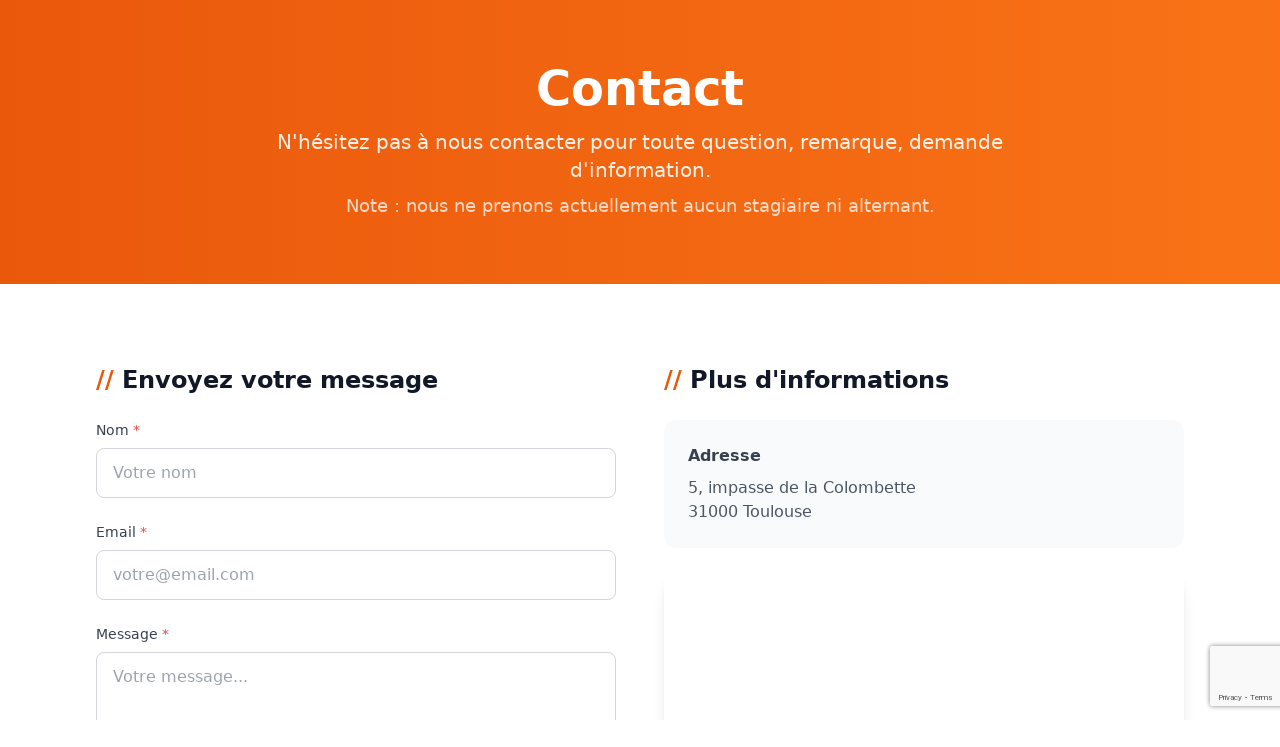

--- FILE ---
content_type: text/html; charset=utf-8
request_url: https://devanco.com/contact
body_size: 2807
content:
<!DOCTYPE html><html lang=fr><head><meta charset=UTF-8><meta content="width=device-width,initial-scale=1" name=viewport><meta content="Formulaire de contact de Devanco, société de conseil et développement Web et mobile basée sur Toulouse." name=description><meta content=9P3ED79Z7sBknl_FDf7BRSd4mE1r7V3zZQwq_jnkZ3g name=google-site-verification><link href=https://devanco.com/contact/ rel=canonical><meta content=website property=og:type><meta content=https://devanco.com/contact/ property=og:url><meta content="Contact - Devanco" property=og:title><meta content="Formulaire de contact de Devanco, société de conseil et développement Web et mobile basée sur Toulouse." property=og:description><meta content=https://devanco.com/img/title.png property=og:image><meta content=summary_large_image property=twitter:card><meta content=https://devanco.com/contact/ property=twitter:url><meta content="Contact - Devanco" property=twitter:title><meta content="Formulaire de contact de Devanco, société de conseil et développement Web et mobile basée sur Toulouse." property=twitter:description><meta content=https://devanco.com/img/title.png property=twitter:image><link href=/img/devanco_mini.png rel=icon type=image/png><title>Contact - Devanco</title><link href=/css/cmp.css rel=stylesheet><script src=/js/cmp.js async></script><link href=/_astro/contact.BoD2pnfh.css rel=stylesheet></head><body class="text-gray-900 antialiased bg-white"><main><section class="bg-gradient-to-r from-orange-600 py-16 text-white to-orange-500"><div class="px-4 container lg:px-8 mx-auto sm:px-6"><div class="mx-auto max-w-3xl text-center"><h1 class="font-bold mb-4 md:text-5xl text-4xl">Contact</h1><p class="opacity-90 text-xl">N'hésitez pas à nous contacter pour toute question, remarque, demande d'information.</p><p class="mt-2 opacity-75 text-lg">Note : nous ne prenons actuellement aucun stagiaire ni alternant.</p></div></div></section><section class="bg-white py-20"><div class="px-4 container lg:px-8 mx-auto sm:px-6 max-w-6xl"><div class="grid grid-cols-1 gap-12 lg:grid-cols-2"><div><h3 class="font-bold mb-6 text-2xl text-gray-900"><span class=text-orange-600>//</span> Envoyez votre message</h3><div class="px-4 border py-3 rounded-lg hidden mb-6 bg-green-100 border-green-400 text-green-700" id=success-message>Votre message a bien été envoyé.</div><div class="px-4 border py-3 rounded-lg hidden mb-6 bg-red-100 border-red-400 text-red-700" id=error-message>Une erreur est survenue. Veuillez réessayer.</div><form class=space-y-6 id=contact-form><div><label class="text-sm block font-medium mb-2 text-gray-700" for=nom>Nom <span class=text-red-500>*</span></label> <input id=nom name=nom type=text class="px-4 border py-3 rounded-lg border-gray-300 focus:border-transparent focus:ring-2 focus:ring-orange-500 transition-shadow w-full" placeholder="Votre nom" required></div><div><label class="text-sm block font-medium mb-2 text-gray-700" for=email>Email <span class=text-red-500>*</span></label> <input id=email name=email type=email class="px-4 border py-3 rounded-lg border-gray-300 focus:border-transparent focus:ring-2 focus:ring-orange-500 transition-shadow w-full" placeholder=votre@email.com required></div><div><label class="text-sm block font-medium mb-2 text-gray-700" for=message>Message <span class=text-red-500>*</span></label> <textarea class="px-4 border py-3 rounded-lg border-gray-300 focus:border-transparent focus:ring-2 focus:ring-orange-500 transition-shadow w-full" id=message name=message placeholder="Votre message..." required rows=6></textarea></div><input id=captcha name=captcha type=hidden><div><button class="rounded-lg w-full bg-orange-600 disabled:cursor-not-allowed disabled:opacity-50 font-medium hover:bg-orange-700 px-8 py-4 text-lg text-white transition-colors" type=submit>Envoyer le message</button></div><p class="text-sm text-gray-500">Ce site est protégé par reCAPTCHA et les <a href=https://policies.google.com/privacy class="text-orange-600 hover:underline" rel=noopener target=_blank>règles de confidentialité</a> et <a href=https://policies.google.com/terms class="text-orange-600 hover:underline" rel=noopener target=_blank>conditions d'utilisation</a> de Google s'appliquent.</p></form></div><div><h3 class="font-bold mb-6 text-2xl text-gray-900"><span class=text-orange-600>//</span> Plus d'informations</h3><div class="rounded-xl bg-gray-50 mb-6 p-6"><p class="mb-2 text-gray-700"><strong>Adresse</strong></p><p class=text-gray-600>5, impasse de la Colombette<br>31000 Toulouse</p></div><div class="rounded-xl overflow-hidden shadow-lg"><iframe allowfullscreen="" height=300 loading=lazy referrerpolicy=no-referrer-when-downgrade src="https://www.google.com/maps/embed?pb=!1m18!1m12!1m3!1d2888.25684361394!2d1.4340518220901257!3d43.622012899999724!2m3!1f0!2f0!3f0!3m2!1i1024!2i768!4f13.1!3m3!1m2!1s0x12aebb51d9c2eecb%3A0xffca2131433a0f52!2s93+Avenue+des+Minimes%2C+31200+Toulouse!5e0!3m2!1sfr!2sfr!4v1411736048157" style=border:0 width=100%></iframe></div></div></div></div></section><script src="https://www.google.com/recaptcha/api.js?render=6LefaEksAAAAAIODDjFgA7M5XLXM6VWuBhuqWHtt"></script><script>!function(){const e=document.getElementById("contact-form"),t=document.getElementById("success-message"),n=document.getElementById("error-message");e.addEventListener("submit",async function(o){o.preventDefault(),t.classList.add("hidden"),n.classList.add("hidden");const s=e.querySelector('button[type="submit"]');s.disabled=!0,s.textContent="Envoi en cours...";try{const o=await grecaptcha.execute("6LefaEksAAAAAIODDjFgA7M5XLXM6VWuBhuqWHtt",{action:"contact"}),s={nom:document.getElementById("nom").value,email:document.getElementById("email").value,message:document.getElementById("message").value,captcha:o},c=await fetch("/api/contact",{method:"POST",headers:{"Content-Type":"application/json"},body:JSON.stringify(s)}),a=await c.json();c.ok&&a.success?(t.classList.remove("hidden"),e.reset(),t.scrollIntoView({behavior:"smooth",block:"center"})):(n.textContent=a.message||"Une erreur est survenue. Veuillez réessayer.",n.classList.remove("hidden"),n.scrollIntoView({behavior:"smooth",block:"center"}))}catch(e){console.error("Error:",e),n.textContent="Une erreur est survenue. Vous pouvez nous contacter à : contact@devanco.com",n.classList.remove("hidden"),n.scrollIntoView({behavior:"smooth",block:"center"})}finally{s.disabled=!1,s.textContent="Envoyer le message"}})}()</script></main><footer class="bg-gray-900 text-gray-300"><div class="px-4 container lg:px-8 mx-auto sm:px-6 py-12"><div class="grid grid-cols-1 gap-8 md:grid-cols-3"><div><a href=/ ><picture><source srcset=/img/footer-logo.webp type=image/webp><img alt=Devanco height=38 loading=lazy src=/img/footer-logo.png width=150></picture></a><p class="text-sm my-4">Société de conseil et développement Web et mobile basée à Toulouse.</p><p class=text-sm><strong>Adresse</strong><br>5, impasse de la Colombette<br>31000 Toulouse</p></div><div><h3 class="font-bold mb-4 text-lg text-white">Liens rapides</h3><ul class="text-sm space-y-2"><li><a href=/#services class="transition-colors hover:text-orange-500">Services</a></li><li><a href=/#expertise class="transition-colors hover:text-orange-500">Expertise</a></li><li><a href=/#equipe class="transition-colors hover:text-orange-500">Equipe</a></li><li><a href=/contact class="transition-colors hover:text-orange-500">Contact</a></li></ul></div><div><h3 class="font-bold mb-4 text-lg text-white">Légal</h3><ul class="text-sm space-y-2"><li><a href=/mentions-legales class="transition-colors hover:text-orange-500">Mentions légales</a></li></ul></div></div><div class="text-sm border-gray-800 border-t mt-8 pt-8 text-center"><p>&copy; 2026 Devanco. Tous droits réservés.</p></div></div></footer><script></script><script type=module>const c=document.getElementById("mobile-menu-btn"),t=document.getElementById("mobile-menu");c?.addEventListener("click",()=>{t?.classList.toggle("hidden")}),document.querySelectorAll('a[href^="#"]').forEach(e=>{e.addEventListener("click",function(e){e.preventDefault();const n=document.querySelector(this.getAttribute("href"));n&&(n.scrollIntoView({behavior:"smooth",block:"start"}),t?.classList.add("hidden"))})})</script></body></html>

--- FILE ---
content_type: text/html; charset=utf-8
request_url: https://www.google.com/recaptcha/api2/anchor?ar=1&k=6LefaEksAAAAAIODDjFgA7M5XLXM6VWuBhuqWHtt&co=aHR0cHM6Ly9kZXZhbmNvLmNvbTo0NDM.&hl=en&v=PoyoqOPhxBO7pBk68S4YbpHZ&size=invisible&anchor-ms=20000&execute-ms=30000&cb=scvuwn6fyxbb
body_size: 48767
content:
<!DOCTYPE HTML><html dir="ltr" lang="en"><head><meta http-equiv="Content-Type" content="text/html; charset=UTF-8">
<meta http-equiv="X-UA-Compatible" content="IE=edge">
<title>reCAPTCHA</title>
<style type="text/css">
/* cyrillic-ext */
@font-face {
  font-family: 'Roboto';
  font-style: normal;
  font-weight: 400;
  font-stretch: 100%;
  src: url(//fonts.gstatic.com/s/roboto/v48/KFO7CnqEu92Fr1ME7kSn66aGLdTylUAMa3GUBHMdazTgWw.woff2) format('woff2');
  unicode-range: U+0460-052F, U+1C80-1C8A, U+20B4, U+2DE0-2DFF, U+A640-A69F, U+FE2E-FE2F;
}
/* cyrillic */
@font-face {
  font-family: 'Roboto';
  font-style: normal;
  font-weight: 400;
  font-stretch: 100%;
  src: url(//fonts.gstatic.com/s/roboto/v48/KFO7CnqEu92Fr1ME7kSn66aGLdTylUAMa3iUBHMdazTgWw.woff2) format('woff2');
  unicode-range: U+0301, U+0400-045F, U+0490-0491, U+04B0-04B1, U+2116;
}
/* greek-ext */
@font-face {
  font-family: 'Roboto';
  font-style: normal;
  font-weight: 400;
  font-stretch: 100%;
  src: url(//fonts.gstatic.com/s/roboto/v48/KFO7CnqEu92Fr1ME7kSn66aGLdTylUAMa3CUBHMdazTgWw.woff2) format('woff2');
  unicode-range: U+1F00-1FFF;
}
/* greek */
@font-face {
  font-family: 'Roboto';
  font-style: normal;
  font-weight: 400;
  font-stretch: 100%;
  src: url(//fonts.gstatic.com/s/roboto/v48/KFO7CnqEu92Fr1ME7kSn66aGLdTylUAMa3-UBHMdazTgWw.woff2) format('woff2');
  unicode-range: U+0370-0377, U+037A-037F, U+0384-038A, U+038C, U+038E-03A1, U+03A3-03FF;
}
/* math */
@font-face {
  font-family: 'Roboto';
  font-style: normal;
  font-weight: 400;
  font-stretch: 100%;
  src: url(//fonts.gstatic.com/s/roboto/v48/KFO7CnqEu92Fr1ME7kSn66aGLdTylUAMawCUBHMdazTgWw.woff2) format('woff2');
  unicode-range: U+0302-0303, U+0305, U+0307-0308, U+0310, U+0312, U+0315, U+031A, U+0326-0327, U+032C, U+032F-0330, U+0332-0333, U+0338, U+033A, U+0346, U+034D, U+0391-03A1, U+03A3-03A9, U+03B1-03C9, U+03D1, U+03D5-03D6, U+03F0-03F1, U+03F4-03F5, U+2016-2017, U+2034-2038, U+203C, U+2040, U+2043, U+2047, U+2050, U+2057, U+205F, U+2070-2071, U+2074-208E, U+2090-209C, U+20D0-20DC, U+20E1, U+20E5-20EF, U+2100-2112, U+2114-2115, U+2117-2121, U+2123-214F, U+2190, U+2192, U+2194-21AE, U+21B0-21E5, U+21F1-21F2, U+21F4-2211, U+2213-2214, U+2216-22FF, U+2308-230B, U+2310, U+2319, U+231C-2321, U+2336-237A, U+237C, U+2395, U+239B-23B7, U+23D0, U+23DC-23E1, U+2474-2475, U+25AF, U+25B3, U+25B7, U+25BD, U+25C1, U+25CA, U+25CC, U+25FB, U+266D-266F, U+27C0-27FF, U+2900-2AFF, U+2B0E-2B11, U+2B30-2B4C, U+2BFE, U+3030, U+FF5B, U+FF5D, U+1D400-1D7FF, U+1EE00-1EEFF;
}
/* symbols */
@font-face {
  font-family: 'Roboto';
  font-style: normal;
  font-weight: 400;
  font-stretch: 100%;
  src: url(//fonts.gstatic.com/s/roboto/v48/KFO7CnqEu92Fr1ME7kSn66aGLdTylUAMaxKUBHMdazTgWw.woff2) format('woff2');
  unicode-range: U+0001-000C, U+000E-001F, U+007F-009F, U+20DD-20E0, U+20E2-20E4, U+2150-218F, U+2190, U+2192, U+2194-2199, U+21AF, U+21E6-21F0, U+21F3, U+2218-2219, U+2299, U+22C4-22C6, U+2300-243F, U+2440-244A, U+2460-24FF, U+25A0-27BF, U+2800-28FF, U+2921-2922, U+2981, U+29BF, U+29EB, U+2B00-2BFF, U+4DC0-4DFF, U+FFF9-FFFB, U+10140-1018E, U+10190-1019C, U+101A0, U+101D0-101FD, U+102E0-102FB, U+10E60-10E7E, U+1D2C0-1D2D3, U+1D2E0-1D37F, U+1F000-1F0FF, U+1F100-1F1AD, U+1F1E6-1F1FF, U+1F30D-1F30F, U+1F315, U+1F31C, U+1F31E, U+1F320-1F32C, U+1F336, U+1F378, U+1F37D, U+1F382, U+1F393-1F39F, U+1F3A7-1F3A8, U+1F3AC-1F3AF, U+1F3C2, U+1F3C4-1F3C6, U+1F3CA-1F3CE, U+1F3D4-1F3E0, U+1F3ED, U+1F3F1-1F3F3, U+1F3F5-1F3F7, U+1F408, U+1F415, U+1F41F, U+1F426, U+1F43F, U+1F441-1F442, U+1F444, U+1F446-1F449, U+1F44C-1F44E, U+1F453, U+1F46A, U+1F47D, U+1F4A3, U+1F4B0, U+1F4B3, U+1F4B9, U+1F4BB, U+1F4BF, U+1F4C8-1F4CB, U+1F4D6, U+1F4DA, U+1F4DF, U+1F4E3-1F4E6, U+1F4EA-1F4ED, U+1F4F7, U+1F4F9-1F4FB, U+1F4FD-1F4FE, U+1F503, U+1F507-1F50B, U+1F50D, U+1F512-1F513, U+1F53E-1F54A, U+1F54F-1F5FA, U+1F610, U+1F650-1F67F, U+1F687, U+1F68D, U+1F691, U+1F694, U+1F698, U+1F6AD, U+1F6B2, U+1F6B9-1F6BA, U+1F6BC, U+1F6C6-1F6CF, U+1F6D3-1F6D7, U+1F6E0-1F6EA, U+1F6F0-1F6F3, U+1F6F7-1F6FC, U+1F700-1F7FF, U+1F800-1F80B, U+1F810-1F847, U+1F850-1F859, U+1F860-1F887, U+1F890-1F8AD, U+1F8B0-1F8BB, U+1F8C0-1F8C1, U+1F900-1F90B, U+1F93B, U+1F946, U+1F984, U+1F996, U+1F9E9, U+1FA00-1FA6F, U+1FA70-1FA7C, U+1FA80-1FA89, U+1FA8F-1FAC6, U+1FACE-1FADC, U+1FADF-1FAE9, U+1FAF0-1FAF8, U+1FB00-1FBFF;
}
/* vietnamese */
@font-face {
  font-family: 'Roboto';
  font-style: normal;
  font-weight: 400;
  font-stretch: 100%;
  src: url(//fonts.gstatic.com/s/roboto/v48/KFO7CnqEu92Fr1ME7kSn66aGLdTylUAMa3OUBHMdazTgWw.woff2) format('woff2');
  unicode-range: U+0102-0103, U+0110-0111, U+0128-0129, U+0168-0169, U+01A0-01A1, U+01AF-01B0, U+0300-0301, U+0303-0304, U+0308-0309, U+0323, U+0329, U+1EA0-1EF9, U+20AB;
}
/* latin-ext */
@font-face {
  font-family: 'Roboto';
  font-style: normal;
  font-weight: 400;
  font-stretch: 100%;
  src: url(//fonts.gstatic.com/s/roboto/v48/KFO7CnqEu92Fr1ME7kSn66aGLdTylUAMa3KUBHMdazTgWw.woff2) format('woff2');
  unicode-range: U+0100-02BA, U+02BD-02C5, U+02C7-02CC, U+02CE-02D7, U+02DD-02FF, U+0304, U+0308, U+0329, U+1D00-1DBF, U+1E00-1E9F, U+1EF2-1EFF, U+2020, U+20A0-20AB, U+20AD-20C0, U+2113, U+2C60-2C7F, U+A720-A7FF;
}
/* latin */
@font-face {
  font-family: 'Roboto';
  font-style: normal;
  font-weight: 400;
  font-stretch: 100%;
  src: url(//fonts.gstatic.com/s/roboto/v48/KFO7CnqEu92Fr1ME7kSn66aGLdTylUAMa3yUBHMdazQ.woff2) format('woff2');
  unicode-range: U+0000-00FF, U+0131, U+0152-0153, U+02BB-02BC, U+02C6, U+02DA, U+02DC, U+0304, U+0308, U+0329, U+2000-206F, U+20AC, U+2122, U+2191, U+2193, U+2212, U+2215, U+FEFF, U+FFFD;
}
/* cyrillic-ext */
@font-face {
  font-family: 'Roboto';
  font-style: normal;
  font-weight: 500;
  font-stretch: 100%;
  src: url(//fonts.gstatic.com/s/roboto/v48/KFO7CnqEu92Fr1ME7kSn66aGLdTylUAMa3GUBHMdazTgWw.woff2) format('woff2');
  unicode-range: U+0460-052F, U+1C80-1C8A, U+20B4, U+2DE0-2DFF, U+A640-A69F, U+FE2E-FE2F;
}
/* cyrillic */
@font-face {
  font-family: 'Roboto';
  font-style: normal;
  font-weight: 500;
  font-stretch: 100%;
  src: url(//fonts.gstatic.com/s/roboto/v48/KFO7CnqEu92Fr1ME7kSn66aGLdTylUAMa3iUBHMdazTgWw.woff2) format('woff2');
  unicode-range: U+0301, U+0400-045F, U+0490-0491, U+04B0-04B1, U+2116;
}
/* greek-ext */
@font-face {
  font-family: 'Roboto';
  font-style: normal;
  font-weight: 500;
  font-stretch: 100%;
  src: url(//fonts.gstatic.com/s/roboto/v48/KFO7CnqEu92Fr1ME7kSn66aGLdTylUAMa3CUBHMdazTgWw.woff2) format('woff2');
  unicode-range: U+1F00-1FFF;
}
/* greek */
@font-face {
  font-family: 'Roboto';
  font-style: normal;
  font-weight: 500;
  font-stretch: 100%;
  src: url(//fonts.gstatic.com/s/roboto/v48/KFO7CnqEu92Fr1ME7kSn66aGLdTylUAMa3-UBHMdazTgWw.woff2) format('woff2');
  unicode-range: U+0370-0377, U+037A-037F, U+0384-038A, U+038C, U+038E-03A1, U+03A3-03FF;
}
/* math */
@font-face {
  font-family: 'Roboto';
  font-style: normal;
  font-weight: 500;
  font-stretch: 100%;
  src: url(//fonts.gstatic.com/s/roboto/v48/KFO7CnqEu92Fr1ME7kSn66aGLdTylUAMawCUBHMdazTgWw.woff2) format('woff2');
  unicode-range: U+0302-0303, U+0305, U+0307-0308, U+0310, U+0312, U+0315, U+031A, U+0326-0327, U+032C, U+032F-0330, U+0332-0333, U+0338, U+033A, U+0346, U+034D, U+0391-03A1, U+03A3-03A9, U+03B1-03C9, U+03D1, U+03D5-03D6, U+03F0-03F1, U+03F4-03F5, U+2016-2017, U+2034-2038, U+203C, U+2040, U+2043, U+2047, U+2050, U+2057, U+205F, U+2070-2071, U+2074-208E, U+2090-209C, U+20D0-20DC, U+20E1, U+20E5-20EF, U+2100-2112, U+2114-2115, U+2117-2121, U+2123-214F, U+2190, U+2192, U+2194-21AE, U+21B0-21E5, U+21F1-21F2, U+21F4-2211, U+2213-2214, U+2216-22FF, U+2308-230B, U+2310, U+2319, U+231C-2321, U+2336-237A, U+237C, U+2395, U+239B-23B7, U+23D0, U+23DC-23E1, U+2474-2475, U+25AF, U+25B3, U+25B7, U+25BD, U+25C1, U+25CA, U+25CC, U+25FB, U+266D-266F, U+27C0-27FF, U+2900-2AFF, U+2B0E-2B11, U+2B30-2B4C, U+2BFE, U+3030, U+FF5B, U+FF5D, U+1D400-1D7FF, U+1EE00-1EEFF;
}
/* symbols */
@font-face {
  font-family: 'Roboto';
  font-style: normal;
  font-weight: 500;
  font-stretch: 100%;
  src: url(//fonts.gstatic.com/s/roboto/v48/KFO7CnqEu92Fr1ME7kSn66aGLdTylUAMaxKUBHMdazTgWw.woff2) format('woff2');
  unicode-range: U+0001-000C, U+000E-001F, U+007F-009F, U+20DD-20E0, U+20E2-20E4, U+2150-218F, U+2190, U+2192, U+2194-2199, U+21AF, U+21E6-21F0, U+21F3, U+2218-2219, U+2299, U+22C4-22C6, U+2300-243F, U+2440-244A, U+2460-24FF, U+25A0-27BF, U+2800-28FF, U+2921-2922, U+2981, U+29BF, U+29EB, U+2B00-2BFF, U+4DC0-4DFF, U+FFF9-FFFB, U+10140-1018E, U+10190-1019C, U+101A0, U+101D0-101FD, U+102E0-102FB, U+10E60-10E7E, U+1D2C0-1D2D3, U+1D2E0-1D37F, U+1F000-1F0FF, U+1F100-1F1AD, U+1F1E6-1F1FF, U+1F30D-1F30F, U+1F315, U+1F31C, U+1F31E, U+1F320-1F32C, U+1F336, U+1F378, U+1F37D, U+1F382, U+1F393-1F39F, U+1F3A7-1F3A8, U+1F3AC-1F3AF, U+1F3C2, U+1F3C4-1F3C6, U+1F3CA-1F3CE, U+1F3D4-1F3E0, U+1F3ED, U+1F3F1-1F3F3, U+1F3F5-1F3F7, U+1F408, U+1F415, U+1F41F, U+1F426, U+1F43F, U+1F441-1F442, U+1F444, U+1F446-1F449, U+1F44C-1F44E, U+1F453, U+1F46A, U+1F47D, U+1F4A3, U+1F4B0, U+1F4B3, U+1F4B9, U+1F4BB, U+1F4BF, U+1F4C8-1F4CB, U+1F4D6, U+1F4DA, U+1F4DF, U+1F4E3-1F4E6, U+1F4EA-1F4ED, U+1F4F7, U+1F4F9-1F4FB, U+1F4FD-1F4FE, U+1F503, U+1F507-1F50B, U+1F50D, U+1F512-1F513, U+1F53E-1F54A, U+1F54F-1F5FA, U+1F610, U+1F650-1F67F, U+1F687, U+1F68D, U+1F691, U+1F694, U+1F698, U+1F6AD, U+1F6B2, U+1F6B9-1F6BA, U+1F6BC, U+1F6C6-1F6CF, U+1F6D3-1F6D7, U+1F6E0-1F6EA, U+1F6F0-1F6F3, U+1F6F7-1F6FC, U+1F700-1F7FF, U+1F800-1F80B, U+1F810-1F847, U+1F850-1F859, U+1F860-1F887, U+1F890-1F8AD, U+1F8B0-1F8BB, U+1F8C0-1F8C1, U+1F900-1F90B, U+1F93B, U+1F946, U+1F984, U+1F996, U+1F9E9, U+1FA00-1FA6F, U+1FA70-1FA7C, U+1FA80-1FA89, U+1FA8F-1FAC6, U+1FACE-1FADC, U+1FADF-1FAE9, U+1FAF0-1FAF8, U+1FB00-1FBFF;
}
/* vietnamese */
@font-face {
  font-family: 'Roboto';
  font-style: normal;
  font-weight: 500;
  font-stretch: 100%;
  src: url(//fonts.gstatic.com/s/roboto/v48/KFO7CnqEu92Fr1ME7kSn66aGLdTylUAMa3OUBHMdazTgWw.woff2) format('woff2');
  unicode-range: U+0102-0103, U+0110-0111, U+0128-0129, U+0168-0169, U+01A0-01A1, U+01AF-01B0, U+0300-0301, U+0303-0304, U+0308-0309, U+0323, U+0329, U+1EA0-1EF9, U+20AB;
}
/* latin-ext */
@font-face {
  font-family: 'Roboto';
  font-style: normal;
  font-weight: 500;
  font-stretch: 100%;
  src: url(//fonts.gstatic.com/s/roboto/v48/KFO7CnqEu92Fr1ME7kSn66aGLdTylUAMa3KUBHMdazTgWw.woff2) format('woff2');
  unicode-range: U+0100-02BA, U+02BD-02C5, U+02C7-02CC, U+02CE-02D7, U+02DD-02FF, U+0304, U+0308, U+0329, U+1D00-1DBF, U+1E00-1E9F, U+1EF2-1EFF, U+2020, U+20A0-20AB, U+20AD-20C0, U+2113, U+2C60-2C7F, U+A720-A7FF;
}
/* latin */
@font-face {
  font-family: 'Roboto';
  font-style: normal;
  font-weight: 500;
  font-stretch: 100%;
  src: url(//fonts.gstatic.com/s/roboto/v48/KFO7CnqEu92Fr1ME7kSn66aGLdTylUAMa3yUBHMdazQ.woff2) format('woff2');
  unicode-range: U+0000-00FF, U+0131, U+0152-0153, U+02BB-02BC, U+02C6, U+02DA, U+02DC, U+0304, U+0308, U+0329, U+2000-206F, U+20AC, U+2122, U+2191, U+2193, U+2212, U+2215, U+FEFF, U+FFFD;
}
/* cyrillic-ext */
@font-face {
  font-family: 'Roboto';
  font-style: normal;
  font-weight: 900;
  font-stretch: 100%;
  src: url(//fonts.gstatic.com/s/roboto/v48/KFO7CnqEu92Fr1ME7kSn66aGLdTylUAMa3GUBHMdazTgWw.woff2) format('woff2');
  unicode-range: U+0460-052F, U+1C80-1C8A, U+20B4, U+2DE0-2DFF, U+A640-A69F, U+FE2E-FE2F;
}
/* cyrillic */
@font-face {
  font-family: 'Roboto';
  font-style: normal;
  font-weight: 900;
  font-stretch: 100%;
  src: url(//fonts.gstatic.com/s/roboto/v48/KFO7CnqEu92Fr1ME7kSn66aGLdTylUAMa3iUBHMdazTgWw.woff2) format('woff2');
  unicode-range: U+0301, U+0400-045F, U+0490-0491, U+04B0-04B1, U+2116;
}
/* greek-ext */
@font-face {
  font-family: 'Roboto';
  font-style: normal;
  font-weight: 900;
  font-stretch: 100%;
  src: url(//fonts.gstatic.com/s/roboto/v48/KFO7CnqEu92Fr1ME7kSn66aGLdTylUAMa3CUBHMdazTgWw.woff2) format('woff2');
  unicode-range: U+1F00-1FFF;
}
/* greek */
@font-face {
  font-family: 'Roboto';
  font-style: normal;
  font-weight: 900;
  font-stretch: 100%;
  src: url(//fonts.gstatic.com/s/roboto/v48/KFO7CnqEu92Fr1ME7kSn66aGLdTylUAMa3-UBHMdazTgWw.woff2) format('woff2');
  unicode-range: U+0370-0377, U+037A-037F, U+0384-038A, U+038C, U+038E-03A1, U+03A3-03FF;
}
/* math */
@font-face {
  font-family: 'Roboto';
  font-style: normal;
  font-weight: 900;
  font-stretch: 100%;
  src: url(//fonts.gstatic.com/s/roboto/v48/KFO7CnqEu92Fr1ME7kSn66aGLdTylUAMawCUBHMdazTgWw.woff2) format('woff2');
  unicode-range: U+0302-0303, U+0305, U+0307-0308, U+0310, U+0312, U+0315, U+031A, U+0326-0327, U+032C, U+032F-0330, U+0332-0333, U+0338, U+033A, U+0346, U+034D, U+0391-03A1, U+03A3-03A9, U+03B1-03C9, U+03D1, U+03D5-03D6, U+03F0-03F1, U+03F4-03F5, U+2016-2017, U+2034-2038, U+203C, U+2040, U+2043, U+2047, U+2050, U+2057, U+205F, U+2070-2071, U+2074-208E, U+2090-209C, U+20D0-20DC, U+20E1, U+20E5-20EF, U+2100-2112, U+2114-2115, U+2117-2121, U+2123-214F, U+2190, U+2192, U+2194-21AE, U+21B0-21E5, U+21F1-21F2, U+21F4-2211, U+2213-2214, U+2216-22FF, U+2308-230B, U+2310, U+2319, U+231C-2321, U+2336-237A, U+237C, U+2395, U+239B-23B7, U+23D0, U+23DC-23E1, U+2474-2475, U+25AF, U+25B3, U+25B7, U+25BD, U+25C1, U+25CA, U+25CC, U+25FB, U+266D-266F, U+27C0-27FF, U+2900-2AFF, U+2B0E-2B11, U+2B30-2B4C, U+2BFE, U+3030, U+FF5B, U+FF5D, U+1D400-1D7FF, U+1EE00-1EEFF;
}
/* symbols */
@font-face {
  font-family: 'Roboto';
  font-style: normal;
  font-weight: 900;
  font-stretch: 100%;
  src: url(//fonts.gstatic.com/s/roboto/v48/KFO7CnqEu92Fr1ME7kSn66aGLdTylUAMaxKUBHMdazTgWw.woff2) format('woff2');
  unicode-range: U+0001-000C, U+000E-001F, U+007F-009F, U+20DD-20E0, U+20E2-20E4, U+2150-218F, U+2190, U+2192, U+2194-2199, U+21AF, U+21E6-21F0, U+21F3, U+2218-2219, U+2299, U+22C4-22C6, U+2300-243F, U+2440-244A, U+2460-24FF, U+25A0-27BF, U+2800-28FF, U+2921-2922, U+2981, U+29BF, U+29EB, U+2B00-2BFF, U+4DC0-4DFF, U+FFF9-FFFB, U+10140-1018E, U+10190-1019C, U+101A0, U+101D0-101FD, U+102E0-102FB, U+10E60-10E7E, U+1D2C0-1D2D3, U+1D2E0-1D37F, U+1F000-1F0FF, U+1F100-1F1AD, U+1F1E6-1F1FF, U+1F30D-1F30F, U+1F315, U+1F31C, U+1F31E, U+1F320-1F32C, U+1F336, U+1F378, U+1F37D, U+1F382, U+1F393-1F39F, U+1F3A7-1F3A8, U+1F3AC-1F3AF, U+1F3C2, U+1F3C4-1F3C6, U+1F3CA-1F3CE, U+1F3D4-1F3E0, U+1F3ED, U+1F3F1-1F3F3, U+1F3F5-1F3F7, U+1F408, U+1F415, U+1F41F, U+1F426, U+1F43F, U+1F441-1F442, U+1F444, U+1F446-1F449, U+1F44C-1F44E, U+1F453, U+1F46A, U+1F47D, U+1F4A3, U+1F4B0, U+1F4B3, U+1F4B9, U+1F4BB, U+1F4BF, U+1F4C8-1F4CB, U+1F4D6, U+1F4DA, U+1F4DF, U+1F4E3-1F4E6, U+1F4EA-1F4ED, U+1F4F7, U+1F4F9-1F4FB, U+1F4FD-1F4FE, U+1F503, U+1F507-1F50B, U+1F50D, U+1F512-1F513, U+1F53E-1F54A, U+1F54F-1F5FA, U+1F610, U+1F650-1F67F, U+1F687, U+1F68D, U+1F691, U+1F694, U+1F698, U+1F6AD, U+1F6B2, U+1F6B9-1F6BA, U+1F6BC, U+1F6C6-1F6CF, U+1F6D3-1F6D7, U+1F6E0-1F6EA, U+1F6F0-1F6F3, U+1F6F7-1F6FC, U+1F700-1F7FF, U+1F800-1F80B, U+1F810-1F847, U+1F850-1F859, U+1F860-1F887, U+1F890-1F8AD, U+1F8B0-1F8BB, U+1F8C0-1F8C1, U+1F900-1F90B, U+1F93B, U+1F946, U+1F984, U+1F996, U+1F9E9, U+1FA00-1FA6F, U+1FA70-1FA7C, U+1FA80-1FA89, U+1FA8F-1FAC6, U+1FACE-1FADC, U+1FADF-1FAE9, U+1FAF0-1FAF8, U+1FB00-1FBFF;
}
/* vietnamese */
@font-face {
  font-family: 'Roboto';
  font-style: normal;
  font-weight: 900;
  font-stretch: 100%;
  src: url(//fonts.gstatic.com/s/roboto/v48/KFO7CnqEu92Fr1ME7kSn66aGLdTylUAMa3OUBHMdazTgWw.woff2) format('woff2');
  unicode-range: U+0102-0103, U+0110-0111, U+0128-0129, U+0168-0169, U+01A0-01A1, U+01AF-01B0, U+0300-0301, U+0303-0304, U+0308-0309, U+0323, U+0329, U+1EA0-1EF9, U+20AB;
}
/* latin-ext */
@font-face {
  font-family: 'Roboto';
  font-style: normal;
  font-weight: 900;
  font-stretch: 100%;
  src: url(//fonts.gstatic.com/s/roboto/v48/KFO7CnqEu92Fr1ME7kSn66aGLdTylUAMa3KUBHMdazTgWw.woff2) format('woff2');
  unicode-range: U+0100-02BA, U+02BD-02C5, U+02C7-02CC, U+02CE-02D7, U+02DD-02FF, U+0304, U+0308, U+0329, U+1D00-1DBF, U+1E00-1E9F, U+1EF2-1EFF, U+2020, U+20A0-20AB, U+20AD-20C0, U+2113, U+2C60-2C7F, U+A720-A7FF;
}
/* latin */
@font-face {
  font-family: 'Roboto';
  font-style: normal;
  font-weight: 900;
  font-stretch: 100%;
  src: url(//fonts.gstatic.com/s/roboto/v48/KFO7CnqEu92Fr1ME7kSn66aGLdTylUAMa3yUBHMdazQ.woff2) format('woff2');
  unicode-range: U+0000-00FF, U+0131, U+0152-0153, U+02BB-02BC, U+02C6, U+02DA, U+02DC, U+0304, U+0308, U+0329, U+2000-206F, U+20AC, U+2122, U+2191, U+2193, U+2212, U+2215, U+FEFF, U+FFFD;
}

</style>
<link rel="stylesheet" type="text/css" href="https://www.gstatic.com/recaptcha/releases/PoyoqOPhxBO7pBk68S4YbpHZ/styles__ltr.css">
<script nonce="1jW_UUenaKSb5dZc4Mi1Jg" type="text/javascript">window['__recaptcha_api'] = 'https://www.google.com/recaptcha/api2/';</script>
<script type="text/javascript" src="https://www.gstatic.com/recaptcha/releases/PoyoqOPhxBO7pBk68S4YbpHZ/recaptcha__en.js" nonce="1jW_UUenaKSb5dZc4Mi1Jg">
      
    </script></head>
<body><div id="rc-anchor-alert" class="rc-anchor-alert"></div>
<input type="hidden" id="recaptcha-token" value="[base64]">
<script type="text/javascript" nonce="1jW_UUenaKSb5dZc4Mi1Jg">
      recaptcha.anchor.Main.init("[\x22ainput\x22,[\x22bgdata\x22,\x22\x22,\[base64]/[base64]/[base64]/bmV3IHJbeF0oY1swXSk6RT09Mj9uZXcgclt4XShjWzBdLGNbMV0pOkU9PTM/bmV3IHJbeF0oY1swXSxjWzFdLGNbMl0pOkU9PTQ/[base64]/[base64]/[base64]/[base64]/[base64]/[base64]/[base64]/[base64]\x22,\[base64]\\u003d\\u003d\x22,\[base64]/[base64]/CnFvCi3Z2HA5pKGB4e8KzET5vw5HDuMKkNz8VIMOMMi5OwqvDssOMwoprw5TDrkzDjDzClcK3HH3DhGwNDGZjJ0g/w6waw4zCoEfCt8O1wr/CgnsRwq7Cm2sXw77CsDs/LjzCnH7DscKpw5Eyw47CjsO3w6fDrsKYw5dnTxctPsKBCGosw53Cr8OiK8OHB8OCBMK7w6DCtTQvLMOKbcO4wo9Mw5rDkwvDkxLDtMKbw6/[base64]/[base64]/HsOLw5k2wr4UwrPCl8Obw6jCrjY3aGvCq8K5w6Qpw6c1NSfDiRbDqMOpDCDDh8KTwpbCrMKawqHDqVQrfnI7w6V0wrLCksKFwrQFHMKbw5TCnRh9wpPDiEPDlB/CjsK+w58Hw6s+c3UtwopUG8KWwr4/YWPCtUnCpm0nwpVKwpJ5MkfDoTjDgMK3wpxqD8O+wq7Cp8OFcH8wwp1gbBUnw5UaMsKLw794wph/wrEpTMOYKsKxw6FAUSFSGXbCsSVpLmzDvcK/[base64]/Cn0xWwocPw47DvU5dwqxyCsOqelnCnAnCm014DWRpwpNuwrXCvElXwqRNw4l3cxPChsOqGsO1wpfCmGY8RSpIKTXDi8O8w5LDscK6w4RaRsO/R1Jfwr/[base64]/Dn1HCtMKiKVpawqIXw4PCg0bCn8O2w4kVwr9JP8Kwwo/DkMOFwpnCpT93wqDDlMOjTwY5wqnDrQQNVBdBw4TClhEONnfCvx7CsFXCgMOawpHDg0LDlV3DvcOHBhN0wpPDg8K9wrPDn8OfFMKXwo8NaijChDkOwpnCskkMCcOMVcKdcRPCnsKhJcO6WsKwwo5dw4/CmnrCqsKRecK6ZsKhwoA8IMOAw4xwwp7DncOuN3cOXcKLw7tIesKrV3LDh8Oww6tIWcO3wprCihbDt1okwr90w7RcccK1YsKvZQjDlVZ5d8K4wrLCj8Kfw63DtsK5w5jDmRjCv2XCgcKLwq/[base64]/UsO0GMKdFcOQM8ONw4DDsm/DhcORw6nCiS3DonhDeibCjg4Xw7Zhw685woTDkT/DpQvDp8ONEcOsw7RRwqPDvsKYw7XDikx/RsK7EcKgw5jCuMOSPQdVekPCh21TwpvDqlYPwqPCv03Do0x/w5UZM27CrcOzwqIWw7XDiElHQcOYJcKRNcOlaSltAcKwVcOEw4hNbgfDlH7ChsKFRHhIORxRwqEcJ8KYw5Vjw4TChFRGw7PDnxzDo8OKw6nDpgPDjk/DsBliwqnDmzMsTMOPIkDDlT/DssKHw7oeFDMOw5gRPMOWS8KSAzpSHjHCpVHCicKqBsOCLsO3fF3CocK1J8O7S1nCmSnDhsKPDsOSwp7Cs2QKS0YBwqbDucO5w6rDsMOFwoXCh8Kka3hyw7TCoCPDhsONwrRyTSfCq8Ohdg9dwrHDssK3w44fw6/[base64]/wqFuHcO7U8K7wqPDlCTClnHCi3twThQjH2vCu8KTBMKrOXcTPGDDhQVHIhsGw4sBdXfDuAoRfR7CrAoowr1WwoYjIMKXa8KJwr3DhcOtGsOjw48TSTMjI8OMwqHDksKww7sfw4UFwo/Cs8K1aMK5woEsQ8O7wqk/w43CjMOkw796IcKhLcOhWcOmw49fw65Yw6xaw6/CjwYlw67CvcKtwqxZD8KwBDnDucKSXXzClUrDk8O9wobDlSsuwrTChMObVsKsPsOZwog0Qn17w5XDvcO/woBTQVfDiMOJwr3DhWEXw5TDscO6bn7DmcO1IzrCv8O6JBjClA4twqPCsznDpF1Xw7tufcKkLkVUwqHChcKBw6LDncK4w4nDrURiMMKuw5HCmsOZE254w77Djk1Qw6HDshdNwp3DtsOEF37DoWjChMKJDWxdw6rCqcOBw5YpwpnCnMOnwrhWw5zCksK/DXVBKywMLsOhw5vDq2Yuw5QxHkjDisOJZcObNsOaRkNHwqPDjQFwwqvCii/Di8OVw6kRQMOiwqF1T8KidsKNw6cnw4XCnMKxQ0rDlcK/w7LDucKYwpTCnsKAQxMEw7xmdCjDrMKQwpvChMO1w67CqsO+wojClgvDoxtQw63DjMO/BDFhL3rDrQYswr3CmsK/wpTDskDCvsKxw5Vww4/CkMKew41Je8Ocw5zCgT7DthzDl14+ViXCtSkfXTcAwp1XfcOieCsHcCfDvcOtw6Mqw4l0w5jDvQbDonrDhsKqwr7Cv8KVwoU0FMOuC8KoC2hSOsKDw43CpBRjNXPDs8KKRl/CrMOTwqAUw53DrDvCtm3CsH7DkVXCs8OwYsKQfsOrGcODLsKRFWYcw4QIwohQVsOtLcOzKyI5wpLChsKcwr3DnCRlw70jw6nCiMKxw7AKVcO2w5vCmAnCkQLDuMKWw61xYsKlwqQVw5jDjcKawo3CiCHCkBENI8O/[base64]/ClcKDwoHCn07Dm3/DlMOww6fCiSbDlUHCu8OdEcOpNsKYwoHDtMO8M8KdTMOmw7fCpTzCn3/Cl3Mmw6rCsMKzDRJEw7HDqxpMwrxlw7Nfwo9KI0kLwpIMw4FJUwFudw3DrFzDmsOBZhU2wr1aYFTCjGAjB8KHBcOnwqnCrizChMOvwrTCncOOIcO9ejTDgTFfw7vCn23Dg8KGwpwnwpvDhsKVBCjDiS41worDkwBnWxPDtsO/[base64]/CvAXDuhVCEA7Cn8O0w5Y9Jk9gLsKfw6rDggPDhD5xfxrDlMKkw5TCkcONZMOzw6/[base64]/DisOkwp7CqXTDs0cnw5BtEXHCgcONwrI+QsO9aMKeXWlvw7zChWoXw7oDZV3DgMKfCEZrw6hfw4bCg8KEw609wr/[base64]/wrw9Pis5wqLDosO+NsKQw7PCkcK6w4RZZcKuTWpaw4lsJcKzw5ljw5NATMOnw6B5w4Jaw5jCocOdWF/[base64]/w7vCoMKMBDIeLMOYFgDDnB/CswrCvsOQeMK/w5HDosOsc1jDucKXwrM6fMK3w7fDtgfCrMKEGi7DpnLCkgLDkTHDkMObw5UKw6jCuD/CpFkDwrIsw5tWI8KIeMODw4NOwo1YworCvFHDnkQTw63DmSbCl2PDlDkgwr/Dt8Kew5ZJSh/DkTjCpcOmw7QLw4rCu8K9wqTClxfDusOOw6PCsMOWw7ESDkfCgFnDnS0DO2nDpHsEw51mw4bCm1jDjEDDrsKAw5XCjn8zwqrCkMOtw4lkScObwotiCX3Dj0cPYcKdw4kLw7jCtcKqwo/DjMOTCy/DqMKWwqXCkDXDqMO/[base64]/DssKObsO2woMmwppVIDRmw7/CvsKcIsKhwqxGw4/CiMKeTcO8dCgswqAAasKSwqDCqzvCgMODX8OAd2rDmSUqGcKUwpwaw6TCg8OKMnFFJWUYwqV2wqgOIMKzw4c/wqbDiUBpwr7CqU4gwqXChQgea8OJw7bDicKPwrnDpTx5BkrCm8OkVjETXsKyPznCkU/Do8OAXj7DsAs1OAfCpCLCosKGw6LDhcOkc3PCkHs/wrbDlx0UwpfCuMO/woxkwpPDviFQfBTDrMOaw591CsOKwo3DgE3Dh8O5ZxbCs2U/wr/CisKdwos6woQwM8KZB098SMKAwodfZ8KDbMOFwr7CvcOPw5PDpg1mPMKBK8KcaBvCrUR2wp8vwqY/WcK1wpLCrxzCtEAqVsKzZ8KIwo4sFUQxARcqdMK8wq/CnSbChMKuwr7Dnx4/AHApXxMgwqYzwprCnnFNw5vCug7CoBbCusOBIsOZScKHwqxlPn/Dg8KEOV3Dv8OQwpvDsAPDrloOwr3CojIrwp/[base64]/Dk3fCg8O/FsO+w5/[base64]/DoVXCj8OcVhAcKsKGwrbDvF7DlhjDqsKXwrHCv8Ocw4xIw4htGk7Dp1LCjyDDpkzDvw/[base64]/CucO0fsOvwrpRw7vDnMKzNT3CvcKKcMO4QBR5e8OcMEDCgxkmw7fDjzLDvkrCrS/DuBXDqgw+wojDujLDtsK9PjE7ecKOw5xnw7Ilw4/[base64]/[base64]/[base64]/w7rCscKaw6QqB8Kwwo7DvcKfT8OOO8Oaw7xaRntGwpPDu3DDlcOzfcOEw4AIwrdWH8OjQ8O9wqgzwp8hSBfDrkdIw4vCticqw6IKEhnCncKPw6HCtV7CjhhaZcOsdR/CpsOMwrXCkMO2wqTCjXNDNsKkwr90QBPDicKVwrtZMBgKw4XCkcKESsOGw4VbTxXCt8K/woJlw6pQE8Kzw57DpMOGwpLDqMOrPkDDuWACE1LDhlBVSDMtXMOLw64HOcKuVMKORsONw4UASsKawro4F8Kaa8KZUlk+w5bCsMK1bMOeaT4DZcOlacOqwqfCujkYUSVMw5RCwq/CvsKiwo0FK8OFPMO3w6gywprCssKDwoBiQMOTYsKRLyjDv8KJw5RBwq1kcEYgPcO7wrxnw7lwwrxQccKRw4c5w65aFMOuB8OLw7AYwpjCjk/CjMORw7HDmsO3NDIMa8K3Tx/CssKowop3wr7CgMKpR8OmwqXClsOlw7ohVMOLwpUkT23CiiwCTMOgw5DDq8OJw4RpB3/[base64]/DgMOEwpI3w77CksOnwrXDoMOmShhYQS/CnMOhFsKKYj7DmCA2NF/CogZqw4XCly7CjMOTwpsmwqIDXG1NRsKPw4EHOl1rworCpwklw4/Ds8Ohdz57w7o3w5XDmsOFG8Omw6DDm2EGw57ChMO0DHnCtsKaw4DCgRg5P25Iw5ZTDsKyWnzCsHnDicO9N8K6CMK/woPDjzzDrsOhLsK2w47Dh8ODBMKYwo5Lw6vCl1ZEfMKpw7dgPS/CjnjDj8KCwqLDosO7w7E1wqLCtHdbFsOUw5VswqJYw5R4w4PCr8KCMMKJwprDp8KoZmovVhvDvVZPJMKMwrAUaUAzRGzCsnHDi8KXw5sMPcKAw7QQfMOvw7/[base64]/JMOqVsOLOcOHw7/DtsOzKlvCrgksw6DDqsK4KsKlw49rwobDgMOiIhVEZ8Ohw7/CncO+ZQsyUMOYw4tfwpbDqlLCosOZwql6d8KWPcOnI8Kdw6/Cp8OjXTRJw6wPwrNdwoPCjQnCl8KdCsOLw53DuRwbwrFPwotBwoN8wofCuUXDj0TDom1dw4/DuMOow53Dl1TDtMOgw7vDpmLCpRzCunrDgsOudXPDrT/DjMOVwpfCv8KaPsKwRsKjF8KHH8O0wpXClMOYwpDCtGgwBgIvdH5SWMKNPcOzw5fDgsKowoJNwofCrnc/YcONFw5nf8OOW0tKw4ttwqE6bMKjesOxOcKKdcOaAMKvw58SWnrDs8O1w7cqYcKvwr5sw53CjF3CjMO0w4LCtcKJwojDgsKrw5YTwolaWcOBwoZRVC/DoMOnCMKbwrkuwpLCqEfCgsKFwpDDvT7CgcKpcTESw6vDhAsJbGJgbTliSB5iw4HDj3d9KMOjYcKPVmMRPcKJw7TDjEhQfk3CjQZhUHsoVUDDrGDCiAfCiR/CosK1LsOidMKYKsKPBsO0SUISChh9SMK3OWE6w5jCicOlaMOBwqstw74pw6zCm8OOwrwVw4/[base64]/wrFLM8KkwovCt8Okd8O6M8OuGg/Dh2E2w74ow63CgcKqMsKhw47CrnltwrrCpsK3wrBHejPDmcKIKMKVw7XCrX/CoUQnwoMEw78GwoppeADCpHNXw4TDtMOUM8KHOmDDgMK2wp9pwq/DuABEw6xaPBjDpC/CvBw/[base64]/[base64]/DucKSJsKvw7lPQlnCpmrDqQTCtMOfw7l1fFfDmBXCvlZ8wrhbw61Bw4t1bC96w60zccO7w6tcwqZQNFvCncOkw5nDncObwowTZiTDtk0tPcOATMOtw4shwp/CgsOiP8O0w6fDqnLDvzjCrmrDo1LCqsKuG33DnzpoIz7CssOqwqLDm8KRwrvCh8ORwq7ChBkDTH5MwpXDnTxCcG47FFobXMO7w6jCqR0TwrnDrwVwwoZ/[base64]/CggbCu8OGwpZtGyNHwpV7w4Nyw5DCgMOTw5zDh8K3YMOuI3AFw74gwqJQw5o9w5/DmsOHUTjCtMOJSjvCijrDh0DDm8O3wpDClcOtaMOxZsO2w4QpMcOkPcK4w74xOlbDm2fDgsODw53CmUAcHcO0w7Y+ZSQ2Hj5yw6nCvUrDuUA2PQfDoVjCi8KGw7PDt8Oww6rCvz9jwqnDmn/DlMK8w4bDlntYw5dNL8ORw7vClkYvwofDucKKw4cuwobDo3jDhg7DnUfCocOswrfDjB/[base64]/DqMKTw752w4bDp8KtwrXCicK8w7QDJ1DDi8KaOcO1wrzDoGthwq3Dqmxnwq0aw7sBccKWw6BHw5pIw53CqBFrwo7CkcOyaljCtkoKHx9Xw6tBMsO/[base64]/w5xvw4HDnMORw4Y8P8ONwpPDmhnChXUYLsOQwoA+CsKsThPDmMKqwoEuw7vClMKEaSbDsMO3wpssw6ckw6fCjgknOsOAC2wzZnvCkMKsMTAgwofDl8KyOcOIw7zCtzoNI8OsYMKdw7LCr3ERaX3CiT1/WcKnCsKQw594DSXCoMOZPiJpYCZ2ezxfGcOOHHnDkxPDrlxrwrbCiWluw6cDwqHCrlvDs3ROA2nDisOIaljDjmlew4vDgyLCo8OdSMKVCgp/wq7Dj0zCpWpBwoDCoMOzBsOzEcOrwqrDucO9XmVdKkjDssOxRAbDqcK5SsOYWcKwECvCvnwmw5DChTLDgH/DkiRFwofDjsKZwpLDgEtVQMOvw6EhMQQKwoVTwrwxAcOmw6QQwo0QNmJEwpFbTsOAw4TDkMO7w4AieMOuw6zCkcO8w6t+TGbDssK7FsKANyrCnHwaworCqCfCoRUBwqLCl8KDVcK/[base64]/[base64]/ODrDn0NYw4ZdwrvCicKzwpjCuHlyJsOsw7DCvsKaBMOgLMO/wrQYwqPCpMOvZsOSPMOea8KEaC3CtAtqw4nDvcKuw5vDpzrCnsONw5duCC/CuHJww6llTXHCvAzDosOQW1hodcKJLMKEwovCuB5xw6rChWzDshvDpcO3woIpd3TCtMKvd0pwwq0ywpMxw6rCq8KWVRt5w6LCocKyw7sDTn/DhMOWw73ChAJPwpHDisK9FUsyfcO1JsO/wpjDqBjDoMOpwrXCr8O1GcO0S8KbD8KUw4bCrxbDmWxbwp7Co0VLAThxwrwGZmwkw7fCg0vDt8K6AsOScsOidMOMwrLDjcKNZcOyw7vCu8OSesOKwqHDtcKtGBDDlwPDon/DtDR5VwsZwqrDpgrCo8OVw47CqsOvw6pPb8KJwqlEHCx5wpFfw5h4wpbDsnYywpbCtzkPP8O5wrDCisK7Qk/[base64]/DusOVJHoLeDLDhlQFVMKfdyzDlMOXwqHDlsOJFcKvw59+YMKNY8K2V3EnXD/DtDhew60xw4DDtMOqC8KbS8O3WjhaIBjCnQ4EwrDCu0/DhiMHcVwpwpRZAMK9wp9zAVvCksOGScKWdcOvCsKQWn9OTwPDm27CusOedsKSIMKow4XCkk3Cm8KVYnczUXLCqcKbUTAQEGwWGsKow6fDkEzCgX/[base64]/CtyXClcOpw5hEUV8MJsKXw4DCmcKhwqkXw5hvw7xuwphYwpwuw618KsKcLXIRwqXCgMOCwqDChsK1QAUVwr3CtcOJwqtPbAzCtMOvwocgQMKNfiV4DMKEeS1ow5sgKMOsNHFwW8KPw4Z4P8KPGDHDtURHw6t1wpLCjsOdw4bCqSjDr8K3PsOnwqXCisK2fzLDg8K/wprCpCbCsWM/w5fDhhwJw7ljSQrCoMK1wrDDg0/CvEvCncKfwoNCw5Ilw6gcw7pawpbDnhQWL8OPcMONw7LCpilTw5h4wrQbPsK6wpHDlG/CqsKTNsOWUcKowqfDtHnDrzBCwr7ChsO6w4EdwqtCw5bCs8O1RA7DmW19G1fCqB/Dmg7DsRVgLgLCmsK1BjZEwqTCqUDDiMORIMO1OHhqcMO/[base64]/CpBM+w5NMEMOtdUbDhcOyL8OqBSLDkic/wq7CiGbCj8KgwrnCnlYcOgDDr8KCw7hBSsKZwqFHwo/DnTzDvChXwpk2w7gmwqXDrShgw7MFNsKJdTxHUD3Do8OkexrDvsO+wrh0wqdYw5vCkMOTw5gdcsOTw4UidyzDrsKuw6V3wp1+ecOgwp4CJsKfwr/CqlvDoFTCu8OPwr1WR3cJw5YhesKbaXswwowaCsKhwqrCs2EhFcK5QcK4VsO/[base64]/DhzVPasK3w5d1wo/Dhj7DjsKnwr0Jwp8VKGHDrx1/[base64]/[base64]/CuSjCpAHCisKSw7HDgwVWw7Fsw4Q9DcOsw4nDtFFMwpMPJk1Kw5N1L8OEAj/DmQN9w5tbw77CjHZUMVd8wpkfJsO8NFZ6CsK1dcKzHG1ow6/[base64]/EsK4F8KtwqM2wpsOecKHw4AAwpjCkXciRk4swo/CtG7Dn8KOOFHCjsOzw6I/wrHCkFzDiEE+wpE6W8Kdw6c5w5cec2nCiMKXwq4xwrTCqnrCpitYRVnDpMOodDdzwrF5wqcrdRvDjDXDm8KUwqQAw7jDnGoRw4AEwqVdGlfCj8Odwp4sw4MwwqhNwpVhw7J4wpM4Rg82wqPCiSvDj8KvwqDCukcAFcKHw4TDpcKVbHYeTW/DlMK3RHTCosOfVMKtwrXCu0AlNcKRwrJ6XMO+w74CEsK3N8KzZUFLw7HDkcOIwqPCpUMPwpcGwozCsQXCr8OcPmoyw5ZBw4AVMTnDiMK0RE7CjiQTwq9fw75FRMO6SnEYw7DCr8KKGMKOw6dkwoVNXzc/fBTCqXErBsKsSwnDhcOFTMKjVEo/cMOeX8OAw6vCmyjDocOHw6Ujw7JZf1xHw6LDszE9fcKIwoMlwrPDksOGC1Vsw43CqWxLwonDlyAuPy7Cv1zDhsOObR5aw5vDvMOtw4s3wqDDrjzCmWrCuyPDvFcBGCXCi8KCw7BTFsKjFz1Ww6sfw64wwr/DrFE5BcOPw6XDtMKowrrDrsKVZcKrMcKeXMOyVcKwMMK/w7/Cs8KzesKoaUJBwrXCksOnAMKyRsO9ZRLDlQnCpcO6wpTCksKwZzYKw4nDtMOsw7okw4nCqsOIwrLDpcKhfXvDvkPChX3DmWPDsMKnDWbCj0YvRMKHw6E9HMKad8ODw7BBw4rDj1vCiR4pwq7DnMOBw4M5cMKOFQxBHcO8EFPCrh/CkMKBNB8OI8OeeDJdwrhJQTLDu1E7bWnCgcOiw7ECbT7DvlzCn2fCuXUXw48Iw6rDgsKtw5rCkcKVw6zCokLCv8KAXmvDuMOufsKywpF7SMKRRsO8wpY3w6wTcirDsCfCl0gjNMOQJkzCuk/DrHsIKCpKw4dew61KwqZMw7XDvmDCi8KKw54QIcKvGR7DlQcBw7rCk8OSWjwIdsOWCsKbcWbDu8OWDjxcwopmMMKeMsKxBHFxasO8w4jDj3tUwrUkwq/CqXrCsTbDkT4UfC7CpMOLwrTCiMKUZl7CmcO0SwcoHn4jw47ChcK1bcKSNjLCk8OGMCF8dzwvw6YRSsKuwpDCqcOTwp1vYsO+IXcFwpfCjyN4dcKwwozCk1k5VhBJw53DvcOzMMOAw7XCvw5bG8KlRVTCsGvCuUAfw58rEMOvbcO2w6fCnjrDjkpEDcO0wqt/Q8Oxw7nDn8KJwqB9C04DwpLCncO5bhdUfj7CjTYSbcOAQsObDHVow4nDpijDuMKgKsOLWcKcH8OKVsKwD8Oowpt1w4plZDzDhgEFHDbDlm/DjhEBwpISV3NlYWZcLijCvsKOYsOsB8Kbw6zDsA/CpgDDnMO+wpzDi1ARw5bCjcOLw7wYKMKiMsOvwqnCnBbCsRLDuDcLTMKHRXnDgQ5bN8K8wqocw5l+RcK3eC4Uw6LClydJZh8Rw7vDoMKXOx3Co8O9wqDDi8Osw6MdIVhDwp7CjMKvw4BEZcKzwr3DsMOFd8O4wq/Co8KAw7DCumFvasKcwrlcw7tyAcKkwoHCkcKTMDPCusO4UjvChsO3DCnCncKPwozCsWjDljDCgsOwwqNiw4/CncKlKULDnR7DrX3DpMOdwrrDlRvDhjITw6UMI8O/R8Ozw6fDoAjDmx/[base64]/SMKmecK1w6FSYsKYTklgwqp0F8KYw4LDrDkqGEdZWFd4w6DDvcK1w7AedcOoGDMXcBBQbMK1P3NkKRdvICZowroSbcO3w5UuwofDscO9w7x5eQJ9OMKEwp1/[base64]/Dk0/CpMKpw7fCkT1hZsKEW8KBFRTDocOuDCLDu8OncWrCqcK5GH3DsMKuDinClRPDtyrCpi3Dk1vDsBV0wqXClMOPGsK9wr4Xwo1gw5zCgMK1Dnd5BDJ/wrfDmsKOw74uwqPClULCtj4FA2jChMKwGjzDosKXCmDDusKbZ3/Dhi3DksOuLyXCiynDksK8wplcWcO6Jn1Cw5dMwrHCg8Kdw4BGWRoqw53Dv8KcZ8OtwrfDjMO6w4cmwrAybBoaOQHCncKMTUrDucOTwrDDl2zCjinChsKRfsKHw49mw7bCr3pMYh0Iw6/DsBLDvMKhwqDCrlATw64Dw4l6bcOEwqTDmcOwKcKZwr5Qw7shw54iYWdcGgHCugzDmkTDi8OBHsOrLTQLw5pFHcOBUQN2w47DosKmRkDDrcKjQXkBasONV8OEGgvDtyc8w5pqLlDDkgoPTWnCosOoCMOww6rDp38Iw7MTw5kqwp/DqWMLwp3DqMOcw799wpjCs8Kfw7ZJWcO4wpnDnh0/ecKEHsOOLSNAw5FyVhfDm8KdfsK7w70ITcKjY2LDqWDClcK/w4vCvcKQwqZpDMKuTcKBworDnsOFwq1Nw53DpBDDscKswqdzbSRPHgMIwpXDtMOZasOdf8KCOjTCiC3CqMKXw4U2wpUICcOTVhA/w5vCocKDeVx8XzLCjcKVNnnDtE1Ne8OIEsKbXAIgwoXDrMOKwrfDohQFW8O4w63CtsKSw7gpw41rw6Ivw6XDjMOWecOhO8OuwqM7wqUrJcKTdm8gw7rCnhE9w4bCkhwewo3DinTDmnE/w7XCtMO7wpIKMgvDpMOYwroCN8ObecKQw44QIsOXMkwTQHLDu8KLTsOQIcOUFANEYcOyMMKDW3NmMjbDk8Orw4BQR8OGRWcJKHcxw4DClMOjEE/DhTXDuQ3DsSfChMKDwqIYDsOvwr7CuzrCh8OvZwbDn20ddCRRRsK4SMKxWDTDiQJ0w5YMJgTDpMKNw5fCocKmAyIcw7/DmwlWawfCqcK5wpTCrcOVwp3DpMKXw4XCh8Kmwpxed0rCtcK8HUAIBcOKw58Gw5vDucOZwqLDiEjDrMKAwq7CvcKdwrFQfMOHA23DlMK1XsKWRcOWw57DlDhpwq9twrMqZsKaKjfDocKLw6zCol/DpcOPwpzCsMK0SRwBw4vCu8ORwpTDuW9Hw4ROc8KEw4I+J8KRwqZ9wqcdf0VacXDDqCV/[base64]/w7cREcKDwqIGwoUEVsOfwoDDmVIfwpXDgDDCg8OiVFbDp8K1WsOFWMKRwqjDqMKQMlgMw4LDmDt0BsKQwqMIaRnDkhEGw4p2M3pHw6HCgGlCwqrDgsOASsKSwqDChhnDsHk6woLDuARqbxJZGnnDqGR/[base64]/DsGQqGsKfw7fClcOEQsOYMsK/NcOrw5TDvH/Drg/CoMK3SMKJw5ElwoHDvU1gf0bCvEjCokMMdkVYw5/Dn0zCpsK5HxPClMO4aMKfbMKKV0nCs8K8woLDrcKgLizCqmfCr3ZLw53DvsK+w7bCgsOiwrpybVvCmMKsw64uMcOuw5zDnwbDgcOnwp3DlH5+VMOOwqo+DsKVwpHCsGBSGV/DpmgTw7fDgcKfw6s6QxrCuCRUw5vCp1IpIhnDuG8tb8OjwqJ5JcOWaAxVw7jCqMKMw6HDg8K7w5vDp3LCisO/[base64]/DkMKBbA7DjTLCii/[base64]/CtcOIKCDCq8KtPcKdw6nDtiTCsxrDrcOyTAI+woPDmMOMegUew5p3wo0lE8OIwoYVK8KSwpXDo2jDmiQ/QsOZw6HDs3xQw5/[base64]/w4rDtMODc2fDtkFIwqUww5TDhGZSwogXTg/Dj8KHL8OVwoTDlT0twqElCDrClArDoAAfeMOQFQbDjh/DqVDCk8KDd8K/NWzCi8OOCwpSdMKVX1DCqMKgZsK/asOGwolhbifDlsOcXcO8O8OrwrvDscKfwpbDrF7CllwAY8OUY3/DiMKlwq0EwqzCtMKfwr7CoTMBw4IVwpnCqVzDgwBUBRkYFsOMw43CicO8AcKEa8O2TcKOUQhZGzxMG8O3woNhWwDDicO5wqHCtFUJw63CinlkMsK+YR/DisOaw6HDksOgSy9JCcKoXXXCrkkfwpPCg8KRCcObw4rDiSfCgw/DvU/DqAHCqcOaw4zDpMKGw6AJwrnDlWHDv8K2BBxzwqAzw5TDl8K3wrjCn8Oyw5Z+w53CrsO8Gm7CoTzCpktrTMO7QMODRlFobVXCiEM4wqQRwo7DihAuwog/w418BxPDsMOxwqjDmMOJEcOPEMOMVQHDoEzCqH/CnsKKJlzCv8KHVRcjwoDDuUzCscKuw5nDrBfClGYNwrJHDsOub1R7wq5oPzjCrMK4w6R/w7AecjLDu0tOwqoGwqDDt1PCr8Kgw7hDCx/CtGTDvMKgU8Kpw5B8wro5B8KzwqbCj1zDh0HDqcOOPMKdUVLDu0QuLMOfZAU0w5bDqcKibAPCrsKLwoZ5HzfDq8Kuw5bDvcOWw7xOJHLCmSjCrMKLNGJ9BcOYQMKYwpXCnsOvRUUjw5kMw5/ChsOPKsK7XMK+wo8BVwPDg30UacOmw75Vw7vDlMKwZ8KQwp3DhnNsTmLDjsKjw7nCpDzDh8OdQMOHLcKHTDbDqcOPw5rDksOOwoTDqcKnMi7DsB9hwpIiTsOiI8O8cljCizoVJi8awpTCv3EsbQFJWsKmJ8KCwoYnw4ExSsKhY2/DkU/Ct8KtX23CgTVjRMOYw4XCvVTCpsKnw4JwB0HCosOrw5nDuHgRwqXDrUbDkMK7wo/CpiDCh1zDosKgwoxDWsOhQ8KVw4Y6GkvCoUZ1WsOuwrNwwrzDo3jDvXvDjcOpwoLDm27CocKIw7jDicKqEEtFEcOewozCvcOXEVDDtXTCvsKfYVHCncKEecOIwpHDv3vDm8OUw6/CvgJkw5wKw7rCkcO/[base64]/AcKzwo5/[base64]/Cl8KtYgYIfsKCw7TCq2Y8fzrCh3TDlX9kwq/DtsKnPzrDmBAyAsOYwqDDsVHDscOcw4Rzwo9DdVw2dSNjwpDCrsOUwqoFBD/[base64]/[base64]/wpddw5LDr3fCu8Otwo7Ctlcdw6lfwoXCmwvCqsKMwp5/[base64]/[base64]/[base64]/[base64]/w6HCqSTDqMOxwqLDvX46DMKMPcOXCmvDpSdwVMKRVcOhwobDjnkNdS7DjsKqwrbDicK1wrMpKR7DnRTCj0YZBlViwrZUM8Obw5DDnMKgwq/[base64]/w5HChQIXXMK7I3HCoSDCkw8nwp5Mw63DthXDg1DDtWTDkWdXd8OHMsKtMMO7ZlzDisOWwptHw4TDvcO7wpTCsMOewrjCh8ONwpjDnsO/woI5b1ZTanXCu8OAGD4uw5wbw6A1w4DCjBHCoMK+LXPCthfCjFPCnk1kaSnDtD1Sd2xEwpo+w6MKaynDusOpw7fDq8K3PT18w4J2asK2w4Y5woJHX8KOw7fCgjQcw6tKwrLDngJ2w5xTwqjDtS3DiX/DrcKOw67CnMOPB8OOwqrDlkF+wrYwwqFtwrhlXMO2w4BlGkhvKQfDkGTCs8KEwqLChBvCnMKaGTPCq8Kkw5DCk8KXw5fCh8KewogRwpsJwpBrYSJew7EkwpwCwoDDsSzCiFN9LzdXwqvDlj9dw7LDrsK7w7DDhwFtbsK9wpZTw73CpMOYX8O2DFbCnyDCsk/[base64]/[base64]/w5g3w7bDuEZ0HcO7w40Aw59/wp7CkE9oD0nCu8O0dwwWw5LCtcOgwoTClSzDksKfMmZZP1YPwqkswoHDrxrCknN5wr1iTVfCjMKSccOLcsKlwqbDisKywoHCmV/DgWMXwqfDvcKWwqV7ZMK0K2rCosO7UUXDjTBUwqppwrIuHCjCmmhww4LCuMKyw6UXw4Agw7XChRgyT8KMwpl/wqd4wqtjRgbDlxvDryNNwqTDmsKww7XCtCE9wpFxLwrDihDClcK8fMO0wobDmzzCocOswrItwr0KwotvClbCr1QpGMOSwpUEFVTDucK+w5Z/w7I7MMOzdcKiHwJBwrdrw5ZPw7lWw7Bcw4wkwo/[base64]/DnnjDsnDCrsO0w7jDmsKRHsOmFsKjw55NPMK0wq1Ow6DDq8KWVMONwqDDomtqwoXCsBpQw6JlwrrDlQ0PwoDCsMONw5J+bsK9SMOxQRLCuA5QXnsoGsKqRMK+w7RZIk/Djk7CiHXDtsO+wp/Dlhtbw5jDt3LCoyDCt8K7IcOTfcKrwpPDvMOxTsKbw7LCk8KnK8KTw6xTw6Y+DsKCaMKIWcOpw6wXWlzCtsOWw77DqWR0BULDicOfI8Oew4NZA8K0wpzDhMOlwobDscKmwq3CthzDocKsGMKreMKQf8O/[base64]/DqcOMcsOZRT/DmXVgRygMUHNWwrTCtsOjHsKPOMOWw5bDpGvCiHXCjV1uw6FJwrXDvGE5Yk9udMKnXAtRwonCin/CqsOww6Fqw4nDmMKCw7XDlcOPw4YwwoDDt3Jow6PDnsKvw4DCssKpw77DjwdSwohBw4rDksOrwprDlELDjsOZw7tZSCEiHVTDhkhNOD3DkwHCsyQbc8K6woPDpGLCg316JMOMw4YUU8KLEBzDr8KcwocvcsOoCg/DssOwwpnDnsKPwqnCsyTDm1VHUR4Mw4XDtMOnHMKWTkpRC8Ofw61iw77Ck8ORwrLDhMKfwpjDhMK1Cl3Ci1wrw65Sw6zDosKffD3CkSVAwoQLw5nClcOow5bCmEETw5nCiVEBwqh0FXDDuMKxw4XCrcKOACVvZHdBworCg8OnNHbDogFPw4rCrm9ewoXDqcOgQG7CuR/DqF/[base64]\\u003d\\u003d\x22],null,[\x22conf\x22,null,\x226LefaEksAAAAAIODDjFgA7M5XLXM6VWuBhuqWHtt\x22,0,null,null,null,1,[21,125,63,73,95,87,41,43,42,83,102,105,109,121],[1017145,739],0,null,null,null,null,0,null,0,null,700,1,null,0,\[base64]/76lBhmnigkZhAoZnOKMAhnM8xEZ\x22,0,1,null,null,1,null,0,0,null,null,null,0],\x22https://devanco.com:443\x22,null,[3,1,1],null,null,null,1,3600,[\x22https://www.google.com/intl/en/policies/privacy/\x22,\x22https://www.google.com/intl/en/policies/terms/\x22],\x22gmZdqIfb0Y55L9RNcd/7IvwCFcYhflkTwcj5aYzogKM\\u003d\x22,1,0,null,1,1769002890836,0,0,[194],null,[113,224,212,14],\x22RC-JFwufVSzxrlohA\x22,null,null,null,null,null,\x220dAFcWeA5e9PX-_pNbFIvMTfwVhsdHAiCnTrd4YQfRHMn2_nYdgxySVk1a7-XY1u7HP9TeidJ0uZYK1HY6fwG140UkN_Ssy0M4Ow\x22,1769085690870]");
    </script></body></html>

--- FILE ---
content_type: text/css; charset=utf-8
request_url: https://devanco.com/css/cmp.css
body_size: 177
content:
.qc-cmp-button,.qc-cmp-button.qc-cmp-secondary-button:hover{background-color:#000!important;border-color:#000!important}.qc-cmp-button:hover,.qc-cmp-button.qc-cmp-secondary-button{background-color:transparent!important;border-color:#000!important}.qc-cmp-alt-action,.qc-cmp-link{color:#000!important}.qc-cmp-button,.qc-cmp-button.qc-cmp-secondary-button:hover{color:#fff!important}.qc-cmp-button:hover,.qc-cmp-button.qc-cmp-secondary-button{color:#000!important}.qc-cmp-small-toggle,.qc-cmp-toggle{background-color:#000!important;border-color:#000!important}.qc-cmp-main-messaging,.qc-cmp-messaging,.qc-cmp-sub-title,.qc-cmp-privacy-settings-title,.qc-cmp-purpose-list,.qc-cmp-tab,.qc-cmp-title,.qc-cmp-vendor-list,.qc-cmp-vendor-list-title,.qc-cmp-enabled-cell,.qc-cmp-toggle-status,.qc-cmp-table,.qc-cmp-table-header{color:#000!important}.qc-cmp-ui{background-color:#fff!important}.qc-cmp-table,.qc-cmp-table-row{border:1px solid!important;border-color:#000!important}#qcCmpButtons a{text-decoration:none!important}#qcCmpButtons button{margin-top:65px}@media screen and (min-width:851px){#qcCmpButtons a{position:absolute;bottom:10%;left:60px}}.qc-cmp-qc-link-container{display:none}

--- FILE ---
content_type: text/javascript; charset=utf-8
request_url: https://devanco.com/js/cmp.js
body_size: 525
content:
!function(){var e=document.createElement("script");e.src="https://quantcast.mgr.consensu.org/cmp.js",e.async=!0,e.type="text/javascript";var a=document.getElementsByTagName("script")[0];a.parentNode.insertBefore(e,a);var n=!1;function t(e){var a,n="string"==typeof e.data;if((a=n?-1!=e.data.indexOf("__cmpCall")?JSON.parse(e.data):{}:e.data).__cmpCall){var t=a.__cmpCall;window.__cmp(t.command,t.parameter,function(a,o){var c={__cmpReturn:{returnValue:a,success:o,callId:t.callId}};e.source.postMessage(n?JSON.stringify(c):c,"*")})}}!function e(){if(!window.frames.__cmpLocator)if(document.body){var a=document.body,n=document.createElement("iframe");n.style="display:none",n.name="__cmpLocator",a.appendChild(n)}else setTimeout(e,5)}(),window.__cmp=function(e){var a=arguments;if(!a.length)return __cmp.a;if("ping"===a[0])a[2]({gdprAppliesGlobally:n,cmpLoaded:!1},!0);else{if("__cmp"==e)return!1;void 0===__cmp.a&&(__cmp.a=[]),__cmp.a.push([].slice.apply(a))}},window.__cmp.gdprAppliesGlobally=n,window.__cmp.msgHandler=t,window.addEventListener?window.addEventListener("message",t,!1):window.attachEvent("onmessage",t),window.__cmp("init",{Language:"fr","Initial Screen Body Text Option":1,"Publisher Name":"Moneytizer","Default Value for Toggles":"on","UI Layout":"banner","No Option":!1})}();